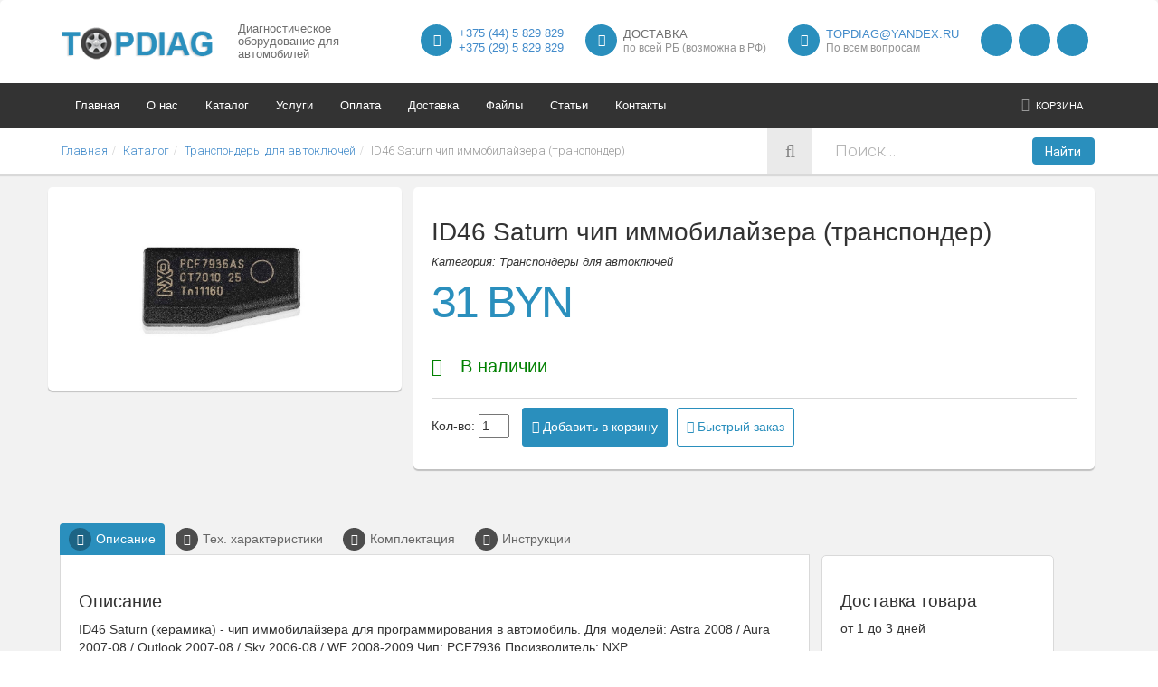

--- FILE ---
content_type: text/html; charset=UTF-8
request_url: https://topdiag.by/katalog/transpondery_dlya_avtoklyuchej/id46_saturn_chip_immobilajzera_transponder.html
body_size: 10098
content:
<!DOCTYPE HTML>
<html lang="ru">

<head>
	<!-- meta info -->
	<meta content="text/html; charset=utf-8" http-equiv="Content-Type">
	<base href="https://topdiag.by/" />
	<title>Купить транспондер ID46 Saturn в Минске</title>
	<meta name="robots" content="index, follow" />
	<meta name="keywords" content="" />
    <meta name="description" content="В нашем интернет-магазине Вы можете приобрести транспондер ID46 Saturn чип иммобилайзера (транспондер) по доступной цене. Транспондеры для автомобильных ключей ID46 Saturn чип иммобилайзера (транспондер) в каталоге с описанием и инструкцией ">
    <meta name="viewport" content="width=device-width, initial-scale=1.0">
	<meta name="google-site-verification" content="oKeFPbr8MZ2VVh4oNficpZeQbed-NrU1BzCfpnwPrr8" />
	<meta property="og:type" content="website">
<meta property="og:url" content="https://topdiag.by/katalog/transpondery_dlya_avtoklyuchej/id46_saturn_chip_immobilajzera_transponder.html">
<meta property="og:title" content="Купить транспондер ID46 Saturn в Минске">
<meta property="og:description" content="В нашем интернет-магазине Вы можете приобрести транспондер ID46 Saturn чип иммобилайзера (транспондер) по доступной цене. Транспондеры для автомобильных ключей ID46 Saturn чип иммобилайзера (транспондер) в каталоге с описанием и инструкцией ">
<meta property="og:image" content="https://topdiag.by/assets/templates/qmedia/img/logo_topdiag.png">
	<!--link media="none" onload="if(media!="all") media="all"" rel="stylesheet" type="text/css", href= main.css-->
	
	<link rel="canonical" href="https://topdiag.by/katalog/transpondery_dlya_avtoklyuchej/id46_saturn_chip_immobilajzera_transponder.html">
	<link rel="icon" type="image/png" href="assets/templates/qmedia/img/favicon.png">
	<link rel="stylesheet" href="assets/templates/qmedia/css/font_awesome.css">
	<link rel="stylesheet" href="manager/media/style/common/font-awesome/css/font-awesome.min.css" />
	<link rel="stylesheet" href="assets/templates/qmedia/css/styles.css">
	<link rel="stylesheet" href="assets/templates/qmedia/css/noty.css">
	<link rel="stylesheet" href="assets/templates/qmedia/css/jquery.fancybox.min.css">
	<link rel="stylesheet" href="assets/templates/qmedia/css/boostrap.css">
	<link rel="stylesheet" href="assets/templates/qmedia/css/mystyles.css">
	<link rel="stylesheet" href="assets/snippets/shopkeeper/style/default/style.css">
	<link rel="stylesheet" href="https://fonts.googleapis.com/css?family=Open+Sans:400,600,700,300">
	<link rel="stylesheet" href="https://fonts.googleapis.com/css?family=Roboto:400,100,300">
	
	<!--0 $-->
	
    <!--[if lt IE 9]>
		<link rel="stylesheet" type="text/css" href="css/ie.css" />
	<![endif]-->
</head>
<script type="application/ld+json">
{
  "@context": "https://schema.org/",
  "@type": "Product",
  "name": "ID46 Saturn чип иммобилайзера (транспондер)",
  "image": "https://topdiag.by/assets/images/transponder/PCF7936.jpg",
  "description": "В нашем интернет-магазине Вы можете приобрести транспондер ID46 Saturn чип иммобилайзера (транспондер) по доступной цене. Транспондеры для автомобильных ключей ID46 Saturn чип иммобилайзера (транспондер) в каталоге с описанием и инструкцией ",
  "sku": "id46_saturn_chip_immobilajzera_transponder",
  "aggregateRating": {
    "@type": "AggregateRating",
    "ratingValue": "4.9",
    "ratingCount": "389"
  },
  "offers": {
    "@type": "Offer",
    "url": "https://topdiag.by/katalog/transpondery_dlya_avtoklyuchej/id46_saturn_chip_immobilajzera_transponder.html",
    "priceCurrency": "BYN",
    "price": "31",
    "priceValidUntil": "2030-12-31",
    "availability": "https://schema.org/InStock",
	"itemCondition": "https://schema.org/NewCondition",
    "hasMerchantReturnPolicy": {
      "@type": "MerchantReturnPolicy",
      "applicableCountry": "BY",
      "returnPolicyCategory": "https://schema.org/MerchantReturnFiniteReturnWindow",
      "merchantReturnDays": 15,
      "returnMethod": "https://schema.org/ReturnInStore",
      "returnFees": "https://schema.org/FreeReturn"
    },
    "shippingDetails": [
      {
        "@type": "OfferShippingDetails",
        "shippingRate": {
          "@type": "MonetaryAmount",
          "value": "0",
          "currency": "BYN"
        },
        "shippingDestination": {
          "@type": "DefinedRegion",
          "addressCountry": "BY",
          "name": "Самовывоз"
        },
        "deliveryTime": {
          "@type": "ShippingDeliveryTime",
          "handlingTime": {
            "@type": "QuantitativeValue",
            "minValue": 0,
            "maxValue": 0,
            "unitCode": "DAY"
          },
          "transitTime": {
            "@type": "QuantitativeValue",
            "minValue": 0,
            "maxValue": 0,
            "unitCode": "DAY"
          }
        }
      },
      {
        "@type": "OfferShippingDetails",
        "shippingRate": {
          "@type": "MonetaryAmount",
          "value": "30",
          "currency": "BYN"
        },
        "shippingDestination": {
          "@type": "DefinedRegion",
          "addressCountry": "BY",
          "name": "Доставка по Минску"
        },
        "deliveryTime": {
          "@type": "ShippingDeliveryTime",
          "handlingTime": {
            "@type": "QuantitativeValue",
            "minValue": 0,
            "maxValue": 1,
            "unitCode": "DAY"
          },
          "transitTime": {
            "@type": "QuantitativeValue",
            "minValue": 1,
            "maxValue": 2,
            "unitCode": "DAY"
          }
        }
      },
      {
        "@type": "OfferShippingDetails",
        "shippingRate": {
          "@type": "MonetaryAmount",
          "minValue": 8,
          "maxValue": 20,
          "currency": "BYN"
        },
        "shippingDestination": {
          "@type": "DefinedRegion",
          "addressCountry": "BY",
          "name": "Доставка по Беларуси Белпочтой"
        },
        "deliveryTime": {
          "@type": "ShippingDeliveryTime",
          "handlingTime": {
            "@type": "QuantitativeValue",
            "minValue": 0,
            "maxValue": 1,
            "unitCode": "DAY"
          },
          "transitTime": {
            "@type": "QuantitativeValue",
            "minValue": 2,
            "maxValue": 3,
            "unitCode": "DAY"
          }
        }
      },
      {
        "@type": "OfferShippingDetails",
        "shippingRate": {
          "@type": "MonetaryAmount",
          "minValue": 20,
          "maxValue": 30,
          "currency": "BYN"
        },
        "shippingDestination": {
          "@type": "DefinedRegion",
          "addressCountry": "BY",
          "name": "Доставка ускоренной почтой EMS Belpost"
        },
        "deliveryTime": {
          "@type": "ShippingDeliveryTime",
          "handlingTime": {
            "@type": "QuantitativeValue",
            "minValue": 0,
            "maxValue": 1,
            "unitCode": "DAY"
          },
          "transitTime": {
            "@type": "QuantitativeValue",
            "minValue": 1,
            "maxValue": 2,
            "unitCode": "DAY"
          }
        }
      }
    ]
  }
}
</script>
<body class="boxed" >
	<div class="global-wrap" >
		<div class="top-main-area">
			<div class="container">
				<div class="row">
					<div class="col-md-2">
						<a href="https://topdiag.by/" class="logo mt10">
							<img src="assets/templates/qmedia/img/logo_topdiag.png" alt="Оборудование для диагностики автомобилей" title="Продажа оборудования для диагностики автомобилей. Универсальные автомобильные сканеры и адаптеры" style="height:auto;"/>
						</a>
					</div>
					<div class="col-md-2">
							<div class="h5 slogan">Диагностическое оборудование для автомобилей</div>
						</a>
					</div>
					<div class="col-md-8" style="height: 60px; padding-top: 12px;">
						<div class="pull-right">
							<ul class="header-features">
								<li><i class="fa fa-phone"></i>
									<div class="header-feature-caption">
										<div class="header-feature-title h5" style="margin-top:3px;"><a href="tel:+375445829829">+375 (44) 5 829 829</a></div><div class="header-feature-title h5" style="margin-top:3px;"><a href="tel:+375295829829">+375 (29) 5 829 829</a></div>
									</div>
								</li>
								<li><i class="fa fa-truck"></i>
									<div class="header-feature-caption">
										<div class="header-feature-title h5">Доставка</div>
										<p class="header-feature-sub-title">по всей РБ (возможна в РФ)</p>
									</div>
								</li>
								<li><i class="fa fa-envelope"></i>
									<div class="header-feature-caption">
										<div class="header-feature-title h5"><a href="emailto:topdiag@yandex.ru">topdiag@yandex.ru</a></div>
										<p class="header-feature-sub-title">По всем вопросам</p>
									</div>
								</li>
								<li>
									<a target="_blank" href="viber://chat?number=+375445829829"><i class="fab fa-viber"></i></a>
									<a target="_blank" href="tg://resolve?phone=+375445829829"><i class="fab fa-telegram"></i></a>
									<a target="_blank" href="whatsapp://send?phone=+375445829829"><i class="fab fa-whatsapp"></i></a>
								</li>
							</ul>
						</div>
					</div>
				</div>
			</div>
		</div>
		<header class="main">
			<div class="container">
				<div class="row">
					<div class="col-md-9 menu-nopadding">
						<div class="flexnav-menu-button" id="flexnav-menu-button">Меню</div>
						<nav>
							<ul class="nav nav-pills flexnav" id="flexnav" data-breakpoint="800">
								 <li ><a href="/">Главная</a></li> <li ><a href="/o_nas.html">О нас</a></li> <li ><a href="/katalog.html">Каталог </a><ul> <li><a href="/katalog/multimarochnye_skanery.html">Мультимарочные сканеры</a></li> <li><a href="/katalog/marochnye_skanery.html">Марочные сканеры</a></li> <li><a href="/katalog/oborudovanie_dlya_chip_tyuninga.html">Оборудование для чип тюнинга (EGR,DPF,SCR)</a></li> <li><a href="/katalog/oborudovanie_dlya_odometrov.html">Оборудование для одометров</a></li> <li><a href="/katalog/oborudovanie_dlya_immobilajzerov.html">Оборудование для иммобилайзеров</a></li> <li><a href="/katalog/programmatory.html">Программаторы</a></li> <li><a href="/katalog/perehodniki_i_kabeli.html">Переходники и кабели</a></li> <li><a href="/katalog/oborudovanie_launch.html">Оборудование Launch</a></li> <li><a href="/katalog/skanery_dlya_gruzovyh_avtomobilej.html">Сканеры для грузовых автомобилей</a></li> <li><a href="/katalog/emulyatory_adblue_emulyator_mocheviny_scr.html">Эмуляторы Adblue (эмулятор мочевины SCR)</a></li> <li><a href="/katalog/transpondery_dlya_avtoklyuchej.html">Транспондеры для автоключей</a></li> <li><a href="/katalog/avtomobilnye_klyuchi_chip_klyuchi.html">Автомобильные ключи</a></li></ul></li> <li ><a href="/uslugi.html">Услуги</a><ul> <li><a href="/uslugi/otklyuchenie_adblue_euro_6_nox_egr_fap_dpf_v_gruzovom_transporte.html">Отключение Adblue Euro 6, NOx, EGR, FAP, DPF</a></li> <li><a href="/uslugi/izgotovlenie_avtomobilnyh_klyuchej_dublikat_chip-klyuch_chip_avtozapuska.html">Изготовление автомобильных ключей</a></li> <li><a href="/uslugi/remont_avtomobilnyh_diagnosticheskih_skanerov_i_adapterov.html">Ремонт сканеров и адаптеров</a></li> <li><a href="/uslugi/vosstanovlenie_i_obnovlenie_versij_proshivok.html">Восстановление и обновление прошивок</a></li> <li><a href="/uslugi/ustanovka_i_nastrojka_programmnogo_obespecheniya_na_vashem_pk.html">Установка и настройка ПО</a></li> <li><a href="/uslugi/garantijnoe_i_poslegarantijnoe_tehnicheskoe_obsluzhivanie.html">Гарантийное обслуживание</a></li></ul></li> <li ><a href="/oplata.html">Оплата</a></li> <li ><a href="/dostavka.html">Доставка</a></li> <li ><a href="/po_dlya_skachivaniya.html">Файлы</a></li> <li ><a href="/stati.html">Статьи</a></li> <li ><a href="/kontakty.html">Контакты</a></li>								
							</ul>
						</nav>
					</div>
					<div class="col-md-3">
						<ul id="shopCart" class="login-register" data-commerce-cart="3e3d224514f0af1233b2a76424201390" >
	<li class="shopping-cart"><a href="oformlenie_zakaza.html" ><i class="fa fa-shopping-cart"></i>Корзина</a></li>
</ul>
						
					</div>
				</div>
			</div>
		</header>

		<!-- SEARCH AREA -->																			
		
		
		<form class="search-area form-group search-area-white" id="ajaxSearch_form" action="rezultaty_poiska.html" method="post">
			<div class="container">
				<div class="row">
					<style>
	.breadcrumb{text-align:left; padding:9px 0px;margin: 0;background:#fff;}
</style>
					<div class="col-md-8 clearfix bread">
							<nav class="breadcrumbs"><ul class="breadcrumb" itemscope itemtype="http://schema.org/BreadcrumbList"><li itemprop="itemListElement" itemscope itemtype="http://schema.org/ListItem"><meta itemprop="position" content="1" /><a href="https://topdiag.by/" title="Главная"  itemprop="item"><span itemprop="name">Главная</span></a></li><li itemprop="itemListElement" itemscope itemtype="http://schema.org/ListItem"><meta itemprop="position" content="2" /><a href="https://topdiag.by/katalog.html" title="Каталог "  itemprop="item"><span itemprop="name">Каталог </span></a></li><li itemprop="itemListElement" itemscope itemtype="http://schema.org/ListItem"><meta itemprop="position" content="3" /><a href="https://topdiag.by/katalog/transpondery_dlya_avtoklyuchej.html" title="Транспондеры для автоключей"  itemprop="item"><span itemprop="name">Транспондеры для автоключей</span></a></li><li class="active" itemprop="itemListElement" itemscope itemtype="http://schema.org/ListItem"><meta itemprop="position" content="4" /><span typeof="WebPage" resource="https://topdiag.by/katalog/transpondery_dlya_avtoklyuchej/id46_saturn_chip_immobilajzera_transponder.html"><span itemprop="name">ID46 Saturn чип иммобилайзера (транспондер)</span></span></li></ul></nav>
					</div>

			<input type="hidden" name="advsearch" value="oneword">
				<div class="col-md-3 clearfix">
					<label>
						<i class="fa fa-search"></i>
					</label>
					<div class="search-area-division search-area-division-location">
						<input class="form-control" id="ajaxSearch_input" name="search" type="text" placeholder="Поиск..." onfocus="this.value=(this.value=='Запрос для поиска...')? '' : this.value ;">
					</div>
				</div>

				<div class="col-md-1">
					<button id="ajaxSearch_submit" name="sub" class="btn btn-block btn-white search-btn" type="submit">Найти</button>
				</div>



				</div>
			</div>
		</form>
		<!-- END SEARCH AREA -->
		<!-- <div class="gap"></div>  -->
		<!--END MAIN HEADER-->



<div class="container">
	<div class="row">
		<div class="col-md-12">
			<div class="row">
				<div class="col-xs-12 col-sm-3 col-md-4 col-lg-4 qmedia-block-img">
					<div class="fotorama">
						<a href="assets/images/transponder/PCF7936.jpg" class="flipLightBox"><img src="assets/images/transponder/PCF7936.jpg" alt="ID46 Saturn чип иммобилайзера (транспондер)" alt="ID46 Saturn чип иммобилайзера (транспондер)" class="shk-image" /></a>
					</div>
					<div class="images-prev">
						
					</div>
				</div>
				<div class="col-xs-12 col-sm-9 col-md-8 col-lg-8" style="min-height: 225px;">
					
					<form data-commerce-action="add" method="post">
						<input type="hidden" name="id" value="839">       
						<fieldset>
							<div class="product-info box">
								<h1>ID46 Saturn чип иммобилайзера (транспондер)</h1>
								<p class="qmedia_category">Категория: Транспондеры для автоключей</p>

								<p class="product-info-price " >
									<span class="old-price-tovar" style="display:none;">0</span>

									<span class="shk-price" data-commerce-price="31">31 BYN</span>
								</p>

								<p class="product-info-price" >
									
										<span class="avail avail-yes">
											В наличии
										</span>
									
								</p>


								<ul class="list-inline flex">
									<li>
										Кол-во: <input type="text" name="count" value="1" size="2" maxlength="3" />
									
										<button type="submit"  class="shk-but btn btn-sm"><i class="fa fa-shopping-cart"></i> <span>Добавить в корзину</span></button>
									</li>
									<li>
										<button data-title="ID46 Saturn чип иммобилайзера (транспондер)" data-target="Быстрый заказ" data-src="#order_modal"  data-fancybox class="shk-but btn buy btn-sm btn-inverse"><i class="fa fa-flash"></i> <span>Быстрый заказ</span></button>
									</li>
								</ul>
							</div>
						</fieldset>    
					</form>
					
				</div>
			</div>
				
			<div class="gap"></div>


			<div class="row tabbable col-md-9">
				<ul class="nav nav-tabs" id="myTab">
					<li class="active"><a href="#tab-1" data-toggle="tab"><i class="fa fa-pencil"></i>Описание</a>
					</li>
					<li class=""><a href="#tab-2" data-toggle="tab"><i class="fa fa-cog"></i>Тех. характеристики</a>
					</li>
					<li class=""><a href="#tab-3" data-toggle="tab"><i class="fa fa-cubes"></i>Комплектация</a>
					</li>
					<li class=""><a href="#tab-4" data-toggle="tab"><i class="fa fa-file-o"></i>Инструкции</a>
					</li>
				</ul>
				<div class="tab-content">
					<div class="tab-pane fade active in" id="tab-1">
						<h2>Описание</h2>
						<p>ID46 Saturn (керамика) - чип иммобилайзера для программирования в автомобиль. Для моделей: Astra 2008 / Aura 2007-08 / Outlook 2007-08 / Sky 2006-08 / WE 2008-2009 Чип: PCF7936 Производитель: NXP</p>
					</div>
					<div class="tab-pane fade" id="tab-2">
						<h2>Характеристики</h2>
						
					</div>
					<div class="tab-pane fade" id="tab-3">
						<h2>Комплектация</h2>
						<p>Комплект поставки:<br />- транспондер.</p>
					</div>
					<div class="tab-pane fade" id="tab-4">
						<h2>Инструкции</h2>
						
					</div>
				</div>
			</div>
			<div class="col-md-3">
				<div class="goods-delivery">
					<h3>Доставка товара</h3>
<p>от 1 до 3 дней</p>
<p><strong>Самовывоз</strong></p>
<p>с 09:00 до 18:00</p>
<p><a href="kontakty.html">г. Минск, ул. Скрыганова, 6-3/47</a></p>
<p><strong>Примерная стоимость доставки</strong></p>
<p>По РФ &mdash; от 35 б.р.</p>
<p>По Беларуси &mdash; от 8 б.р.</p>
<p><a href="dostavka.html">Все варианты доставки</a></p>
				</div>
				<div class="goods-delivery">
					<div class="head">
						<div class="h4">Остались вопросы?</div>
						<span class="time">Оставьте свой телефон и мы сами позвоним вам :)</span>
					</div>
					<div id="question_wrapper">
						<form method="post" id="question_form" class="form">
	<input type="hidden" name="formid" value="question_form">
	<input type="hidden" name="pagetitle" value="ID46 Saturn чип иммобилайзера (транспондер)">
	<p><input name="phone" class="textfield" type="text" placeholder="Номер телефона*" value="" required/></p>
	<p><input value="Перезвоните мне" class="button" type="submit"></p>
	<p style="font-size:12px;" >Нажимая кнопку «Перезвоните мне», я даю свое согласие на <a href="obrabotka_personalnyh_dannyh.html">обработку моих персональных данных</a></p>
</form>
					</div>
					<div id="thankyou_question">
						<div class="h2">Ваш запрос успешно отправлен!</div>
						<p>В ближайшее время с Вами свяжется наш менеджер.</p>	
					</div>
					
				</div>
			</div>
			<div class="gap"></div>
			<h3>Похожие товары</h3>
<div class="gap gap-mini"></div>
<div class="row row-wrap">
	<div class="col-xs-12 col-sm-6 col-md-4 col-lg-3 qmedia-tovar">
	<div class="product-thumb">
		<a href="/katalog/transpondery_dlya_avtoklyuchej/id48_a1_can_chip_immobilajzera_transponder.html">
			<header class="product-header">
				<img src="assets/cache/images/transponder/id48-180x180-518.jpg" alt="ID48 A1 CAN чип иммобилайзера (транспондер)" title="ID48 A1 CAN чип иммобилайзера (транспондер)" />
			</header>
			<div class="badge"><span class="news">NEW</span></div>
		</a>
		<form data-commerce-action="add" method="post">
			<input type="hidden" name="id" value="789">
			<fieldset>
				<div class="product-inner">
					<div class="product-title h5">
						<a href="/katalog/transpondery_dlya_avtoklyuchej/id48_a1_can_chip_immobilajzera_transponder.html">ID48 A1 CAN чип иммобилайзера (транспондер)</a>
						<br>
						
					</div>
					<div class="product-meta">
						<ul class="product-price-list">
							<li>
								
								<span class="shk-price" data-commerce-price="31">31 BYN</span>
							</li>
						</ul>
						<ul class="product-actions-list">
							<li><button type="submit" class="shk-but btn btn-sm" onclick="yaCounter26967396.reachGoal('AddCart'); return true;"><i class="fa fa-shopping-cart"></i> В корзину</button></li>
<li><button data-title="ID48 A1 CAN чип иммобилайзера (транспондер)" data-target="Быстрый заказ" data-src="#order_modal"  data-fancybox class="shk-but btn buy btn-sm btn-inverse" title="Быстрый заказ"><i class="fa fa-flash"></i> </button></li>
							
						</ul>
					</div>
				</div>
			</fieldset>    
		</form> 
	</div>
</div><div class="col-xs-12 col-sm-6 col-md-4 col-lg-3 qmedia-tovar">
	<div class="product-thumb">
		<a href="/katalog/transpondery_dlya_avtoklyuchej/pcf7938_chip_immobilajzera_transponder.html">
			<header class="product-header">
				<img src="assets/cache/images/transponder/PCF7938-180x180-efc.jpg" alt="PCF7938 чип иммобилайзера (транспондер)" title="PCF7938 чип иммобилайзера (транспондер)" />
			</header>
			<div class="badge"><span class="news">NEW</span></div>
		</a>
		<form data-commerce-action="add" method="post">
			<input type="hidden" name="id" value="784">
			<fieldset>
				<div class="product-inner">
					<div class="product-title h5">
						<a href="/katalog/transpondery_dlya_avtoklyuchej/pcf7938_chip_immobilajzera_transponder.html">PCF7938 чип иммобилайзера (транспондер)</a>
						<br>
						
					</div>
					<div class="product-meta">
						<ul class="product-price-list">
							<li>
								
								<span class="shk-price" data-commerce-price="31">31 BYN</span>
							</li>
						</ul>
						<ul class="product-actions-list">
							<li><button type="submit" class="shk-but btn btn-sm" onclick="yaCounter26967396.reachGoal('AddCart'); return true;"><i class="fa fa-shopping-cart"></i> В корзину</button></li>
<li><button data-title="PCF7938 чип иммобилайзера (транспондер)" data-target="Быстрый заказ" data-src="#order_modal"  data-fancybox class="shk-but btn buy btn-sm btn-inverse" title="Быстрый заказ"><i class="fa fa-flash"></i> </button></li>
							
						</ul>
					</div>
				</div>
			</fieldset>    
		</form> 
	</div>
</div><div class="col-xs-12 col-sm-6 col-md-4 col-lg-3 qmedia-tovar">
	<div class="product-thumb">
		<a href="/katalog/transpondery_dlya_avtoklyuchej/cn6_chip_immobilajzera_transponder.html">
			<header class="product-header">
				<img src="assets/cache/images/transponder/CN6-180x180-518.jpg" alt="CN6 чип иммобилайзера (транспондер)" title="CN6 чип иммобилайзера (транспондер)" />
			</header>
			<div class="badge"><span class="news">NEW</span></div>
		</a>
		<form data-commerce-action="add" method="post">
			<input type="hidden" name="id" value="865">
			<fieldset>
				<div class="product-inner">
					<div class="product-title h5">
						<a href="/katalog/transpondery_dlya_avtoklyuchej/cn6_chip_immobilajzera_transponder.html">CN6 чип иммобилайзера (транспондер)</a>
						<br>
						
					</div>
					<div class="product-meta">
						<ul class="product-price-list">
							<li>
								
								<span class="shk-price" data-commerce-price="165">165 BYN</span>
							</li>
						</ul>
						<ul class="product-actions-list">
							<li><button disabled class="shk-but btn btn-sm"><i class="fa fa-times"></i>Нет в наличии</button></li><li><button data-title="CN6 чип иммобилайзера (транспондер)" data-target="Узнать о поступлении" data-src="#order_modal"  data-fancybox class="shk-but btn buy btn-sm btn-inverse" title="Узнать о поступлении"><i class="fa fa-info"></i> </button></li>

							
						</ul>
					</div>
				</div>
			</fieldset>    
		</form> 
	</div>
</div><div class="col-xs-12 col-sm-6 col-md-4 col-lg-3 qmedia-tovar">
	<div class="product-thumb">
		<a href="/katalog/transpondery_dlya_avtoklyuchej/pcf7944_chip_immobilajzera_transponder.html">
			<header class="product-header">
				<img src="assets/cache/images/transponder/PCF7944-180x180-efc.jpg" alt="PCF7944 чип иммобилайзера (транспондер)" title="PCF7944 чип иммобилайзера (транспондер)" />
			</header>
			<div class="badge"><span class="news">NEW</span></div>
		</a>
		<form data-commerce-action="add" method="post">
			<input type="hidden" name="id" value="845">
			<fieldset>
				<div class="product-inner">
					<div class="product-title h5">
						<a href="/katalog/transpondery_dlya_avtoklyuchej/pcf7944_chip_immobilajzera_transponder.html">PCF7944 чип иммобилайзера (транспондер)</a>
						<br>
						
					</div>
					<div class="product-meta">
						<ul class="product-price-list">
							<li>
								
								<span class="shk-price" data-commerce-price="31">31 BYN</span>
							</li>
						</ul>
						<ul class="product-actions-list">
							<li><button disabled class="shk-but btn btn-sm"><i class="fa fa-times"></i>Нет в наличии</button></li><li><button data-title="PCF7944 чип иммобилайзера (транспондер)" data-target="Узнать о поступлении" data-src="#order_modal"  data-fancybox class="shk-but btn buy btn-sm btn-inverse" title="Узнать о поступлении"><i class="fa fa-info"></i> </button></li>

							
						</ul>
					</div>
				</div>
			</fieldset>    
		</form> 
	</div>
</div>
</div>
			<div class="gap gap-small"></div>
		</div>
	</div>
</div>

<div class="gap"></div>
<!-- //////////////////////////////////
//////////////MAIN FOOTER////////////// 
////////////////////////////////////-->

<footer class="main">
	<div class="footer-top-area">
		<div class="container">
			<div class="row row-wrap">
				<div class="col-md-3">
					<div class="h4 no-margin-top">TOPDIAG.BY</div>
					<p>Широкий выбор оборудования для компьютерной диагностики автомобилей, ремонт автомобильных диагностических сканеров и адаптеров различной степени сложности, доставка диагностического оборудования по РБ и РФ.</p>
					<br>
					<div style="border: 1px solid #ccc; padding: 4px">
						<p>ИП Латыпов Николай Кабилжанович,
						УНП 291078028, Свидетельство выдано Минским горисполкомом 29.12.2011 г., РБ, г. Минск, ул. Скрыганова, ЧБ-9.</p>
						<br>
						<p>Интернет-магазин зарегистрирован в ТР РБ 29.01.2013г.</p></div>
				</div>

				<div class="col-md-3">
					<div class="h4 no-margin-top">Каталог</div>
					<ul>
						<li><a href="/katalog/multimarochnye_skanery.html">Мультимарочные сканеры</a></li><li><a href="/katalog/marochnye_skanery.html">Марочные сканеры</a></li><li><a href="/katalog/oborudovanie_dlya_chip_tyuninga.html">Оборудование для чип тюнинга (EGR,DPF,SCR)</a></li><li><a href="/katalog/oborudovanie_dlya_odometrov.html">Оборудование для одометров</a></li><li><a href="/katalog/oborudovanie_dlya_immobilajzerov.html">Оборудование для иммобилайзеров</a></li><li><a href="/katalog/programmatory.html">Программаторы</a></li><li><a href="/katalog/perehodniki_i_kabeli.html">Переходники и кабели</a></li><li><a href="/katalog/oborudovanie_launch.html">Оборудование Launch</a></li><li><a href="/katalog/skanery_dlya_gruzovyh_avtomobilej.html">Сканеры для грузовых автомобилей</a></li><li><a href="/katalog/emulyatory_adblue_emulyator_mocheviny_scr.html">Эмуляторы Adblue (эмулятор мочевины SCR)</a></li><li><a href="/katalog/transpondery_dlya_avtoklyuchej.html">Транспондеры для автоключей</a></li><li><a href="/katalog/avtomobilnye_klyuchi_chip_klyuchi.html">Автомобильные ключи</a></li>
					</ul>
				</div>

				<div class="col-md-3">
					<div class="h4 no-margin-top">Услуги</div>
					<ul>
						<li><a href="/uslugi/otklyuchenie_adblue_euro_6_nox_egr_fap_dpf_v_gruzovom_transporte.html">Отключение Adblue Euro 6, NOx, EGR, FAP, DPF</a></li><li><a href="/uslugi/izgotovlenie_avtomobilnyh_klyuchej_dublikat_chip-klyuch_chip_avtozapuska.html">Изготовление автомобильных ключей</a></li><li><a href="/uslugi/remont_avtomobilnyh_diagnosticheskih_skanerov_i_adapterov.html">Ремонт сканеров и адаптеров</a></li><li><a href="/uslugi/vosstanovlenie_i_obnovlenie_versij_proshivok.html">Восстановление и обновление прошивок</a></li><li><a href="/uslugi/ustanovka_i_nastrojka_programmnogo_obespecheniya_na_vashem_pk.html">Установка и настройка ПО</a></li><li><a href="/uslugi/garantijnoe_i_poslegarantijnoe_tehnicheskoe_obsluzhivanie.html">Гарантийное обслуживание</a></li>					</ul>
				</div>

				<div class="col-md-3">
					<div class="h4 no-margin-top">Контакты</div>
					<script type="application/ld+json"> 
					{
					  "@context": "https://schema.org",
					  "@type": "Organization",
					  "name": "TOPDIAG",
					  "description": "Интернет магазин диагностического оборудования для автомобилей. Услуги по ремонту автосканеров и адаптеров, а также изготовление автоключей и отключение AdBlue и EGR на грузовом транспорте.",
					  "address": {
						"@type": "PostalAddress",
						"addressCountry": "BY",
						"addressLocality": "Минск",
						"streetAddress": "ул. Скрыганова, 6, офис 3/47",
						"postalCode": "220079"
					  },
					  "telephone": "+375 (44) 582-98-29",
					  "email": "topdiag@yandex.ru",
					  "url": "https://topdiag.by/",
					  "logo": "https://topdiag.by/assets/templates/qmedia/img/logo_topdiag.png"
					}
					</script>
					<p>
						<i class="fa fa-phone"></i> <a href="tel:+375445829829">+375 (44) 5 829 829</a><br><i class="fa fa-phone"></i> <a href="tel:+375295829829">+375 (29) 5 829 829</a><br>
						<i class="fa fa-envelope"></i> <a href="emailto:topdiag@yandex.ru">topdiag@yandex.ru</a><br>
						<i class="fa fa-skype"></i> topdiag.by<br>
						<i class="fa fa-map-marker"></i> РБ, Минск, ул. Скрыганова, 6, офис 3/47<br>
					</p>
					<br>
					<p>Режим работы: ежедневно с 9.00 до 21.00</p>
					<div class="h4 mt-30">Покупателям</div>
					<ul>
						<li><a href="/obrabotka_personalnyh_dannyh.html">Обработка персональных данных</a></li><li><a href="/dogovor_publichnoj_oferty.html">Договор публичной оферты</a></li><li><a href="/obrabotka_fajlov_cookie.html">Обработка файлов cookie</a></li>					</ul>
				</div>    
			</div>
		</div>
	</div>
	<div class="footer-copyright">
		<div class="container">
			<div class="row">
				<div>Популярные товары: 
					<a href="katalog/oborudovanie_dlya_immobilajzerov/emulyator_bmw_ews2_ews3.2.html">BMW EWS2 EWS3.2</a>,
					<a href="katalog/programmatory/x-prog_m.html">X-PROG</a>,
					<a href="katalog/programmatory/vvdi_prog.html">Xhorse VVDI PROG</a>,
					<a href="katalog/programmatory/iprog.html">IPROG+</a>,
					<a href="katalog/programmatory/xgecu_t48.html">XGecu T48</a>,
					<a href="katalog/programmatory/j-link.html">J-Link V8 ARM</a>,
					<a href="katalog/programmatory/PICkit_3.html">PICkit 3</a>,
					<a href="katalog/oborudovanie_dlya_chip_tyuninga/kess3.html">KESS3 Master</a>,
					<a href="katalog/oborudovanie_dlya_chip_tyuninga/ecm_titanium.html">ECM TITANIUM</a>,					
					<a href="katalog/programmatory/adapter_tl866a.html">Адаптеры Mini-Pro TL866A</a>
				</div>

				<div style="font-size: 12px; text-align: center!important; padding-top: 1em;"> 
					Рейтинг компании «Topdiag» 4.9 из 5  <img src="https://envintech.by/assets/images/reiting.png" alt="Рейтинг topdiag.by" title="Рейтинг"> <br>на основании отзывов 389 покупателей из <a href="https://www.google.com/maps/place/%D0%98%D0%BD%D1%82%D0%B5%D1%80%D0%BD%D0%B5%D1%82-%D0%BC%D0%B0%D0%B3%D0%B0%D0%B7%D0%B8%D0%BD+TOPDIAG.BY/@53.91132,27.5180752,15z/data=!4m5!3m4!1s0x0:0xda374cd55399a9a6!8m2!3d53.91132!4d27.5180752"
					rel="nofollow" target="_blank">Google</a> и <a href="https://yandex.ru/profile/31854836753" rel="nofollow" target="_blank">Яндекс</a>
				</div>

							


				<br>
				<div style="text-align: center!important;">
					<div class="col-md-8 col-md-offset-2">
						<!--LiveInternet counter--><script type="text/javascript" async><!--
						document.write("<a href='//www.liveinternet.ru/click' "+
									   "target=_blank><img src='//counter.yadro.ru/hit?t54.2;r"+
									   escape(document.referrer)+((typeof(screen)=="undefined")?"":
																  ";s"+screen.width+"*"+screen.height+"*"+(screen.colorDepth?
																										   screen.colorDepth:screen.pixelDepth))+";u"+escape(document.URL)+
									   ";"+Math.random()+
									   "' alt='' title='LiveInternet: показано число просмотров и"+
									   " посетителей за 24 часа' "+
									   "border='0' width='88' height='31'><\/a>")
						//--></script>
						
						<a href="karta-sajta.html">Карта сайта</a>

					</div>


				</div>


			</div>
		</div>
	</div>
</footer>
	<!--<script type="text/javascript" src="https://ajax.googleapis.com/ajax/libs/jquery/1.9.1/jquery.min.js"></script>-->
	<script src="assets/templates/qmedia/js/jquery.js"></script>
	<script src="assets/templates/qmedia/js/owl-carousel.js"></script>
	<script src="assets/templates/qmedia/js/noty.min.js"></script>
	<script src="assets/templates/qmedia/js/boostrap.min.js"></script>
	<script src="assets/templates/qmedia/js/countdown.min.js"></script>
	<script src="assets/templates/qmedia/js/magnific.js"></script>
	<script src="assets/templates/qmedia/js/jquery.fancybox.min.js"></script>
	<script src="assets/templates/qmedia/js/tweet.min.js"></script>
	<script src="assets/templates/qmedia/js/fitvids.min.js"></script>
	<script src="assets/templates/qmedia/js/mail.min.js"></script>
	<script src="assets/templates/qmedia/js/ionrangeslider.js"></script>
	<script src="assets/templates/qmedia/js/icheck.js"></script>        
	<script src="assets/templates/qmedia/js/card-payment.js"></script>
	<script src="assets/templates/qmedia/js/masonry.js"></script>
	<script src="assets/templates/qmedia/js/nicescroll.js" ></script>
	<script src="assets/templates/qmedia/js/valid.js" async></script>
	<script src="assets/templates/qmedia/js/flexnav.min.js"></script>
	<script src="assets/templates/qmedia/js/custom.js" ></script>
	<script type="text/javascript" src="assets/templates/qmedia/js/fliplightbox.min.js"></script>
	<script type="text/javascript">$('body').flipLightBox()</script>
</div>
<div style="display: none;" id="order_modal">
	<div id="offer_wrapper" style="max-width:550px;">
		<div class="h2" id="target">Быстрый заказ</div>
<div class="h3">Вы хотите купить <span id="title"></span></div>

<form method="post" id="offer_form" class="form">
	<input type="hidden" name="formid" value="offer_form">
	<input type="hidden" name="goods" id="input" value="">
	<input type="hidden" name="target" id="inputtarget" value="">
	<div class="col-sm-12"><input name="name" class="textfield" type="text" value="" placeholder="ФИО"/></div>
	<div class="col-sm-12"><input name="phone" class="textfield" type="text" placeholder="Номер телефона*" value="" required/></div>
	<div class="col-sm-12"><textarea name="message" class="textfield" placeholder="Дополнительная информация"></textarea></div>
	<div class="col-sm-12"><p>Нажимая кнопку «Отправить», я даю свое согласие на <a href="obrabotka_personalnyh_dannyh.html">обработку моих персональных данных</a></p>

		<p><input value="Отправить" class="button" type="submit"></p>
	</div>
</form>
	</div>
	<div id="thankyou_offer" style="max-width:550px;">
		<div class="h2">Ваш заказ успешно отправлен!</div>
		<p>В ближайшее время с Вами свяжется наш менеджер.</p>	
	</div>
</div>
<div style="display: none;" id="consultation_modal">
	<div id="consultation_wrapper" style="max-width:550px;">
		<div class="h2">Заказать обратный звонок</div>
<p>Оставьте свой номер телефона и наши специалисты перезвонят Вам в ближайшее время</p>
<form method="post" id="consultation_form" class="form">
	<input type="hidden" name="formid" value="consultation_form">
	<div class="col-sm-12"><input name="name" class="textfield" type="text" value="" placeholder="ФИО"/></div>
	<div class="col-sm-12"><input name="phone" class="textfield" type="text" placeholder="Номер телефона*" value="" required/></div>
	<div class="col-sm-12"><p>Нажимая кнопку «Отправить», я даю свое согласие на <a href="obrabotka_personalnyh_dannyh.html">обработку моих персональных данных</a></p>

		<p><input value="Отправить" class="button" type="submit"></p>
	</div>
</form>
	</div>
	<div id="thankyou_consultation" style="max-width:550px;">
		<div class="h2">Ваш запрос успешно отправлен!</div>
		<p>В ближайшее время с Вами свяжется наш менеджер.</p>	
	</div>
</div>
<script>
	var showMessages = function (type, messages) {
    if (typeof messages === 'object' && messages.constructor === Array) {
        if (messages.length > 0) {
            messages.forEach(function (item) {
                showMessages(type, item);
            });
        }
    } else {
        var options = {
            theme:'light'
        };
        if (typeof Noty === 'function') {
            options.timeout = type === 'error' || type === 'info' ? 0 : 1500;
            options.type = type;
            options.text = messages;
            new Noty(options).show();
        } else {
            alert(messages);
        }
    }
}
$(document).on('cart-add-complete.commerce', function(e, params) {
    if (params.response.status == 'success') {
        showMessages('success', 'Товар добавлен в корзину');
    } 
});
</script>
<script src="/assets/plugins/commerce/js/commerce.js?0.12.1"></script><script>Commerce.params = {"currency":{"left":"","right":"","decimals":2,"decsep":".","thsep":" "},"path":"\/"};</script></body>
<script async>
	(function(i,s,o,g,r,a,m){i['GoogleAnalyticsObject']=r;i[r]=i[r]||function(){
		(i[r].q=i[r].q||[]).push(arguments)},i[r].l=1*new Date();a=s.createElement(o),
		m=s.getElementsByTagName(o)[0];a.async=1;a.src=g;m.parentNode.insertBefore(a,m)
							})(window,document,'script','//www.google-analytics.com/analytics.js','ga');

	ga('create', 'UA-56491715-1', 'auto');
	ga('send', 'pageview');	
</script>

<!-- Yandex.Metrika counter -->
<script type="text/javascript" async>
	(function (d, w, c) {
		(w[c] = w[c] || []).push(function() {
			try {
				w.yaCounter26967396 = new Ya.Metrika({id:26967396,
													  webvisor:true,
													  clickmap:true,
													  trackLinks:true,
													  accurateTrackBounce:true});
			} catch(e) { }
		});

		var n = d.getElementsByTagName("script")[0],
			s = d.createElement("script"),
			f = function () { n.parentNode.insertBefore(s, n); };
		s.type = "text/javascript";
		s.async = true;
		s.src = (d.location.protocol == "https:" ? "https:" : "http:") + "//mc.yandex.ru/metrika/watch.js";

		if (w.opera == "[object Opera]") {
			d.addEventListener("DOMContentLoaded", f, false);
		} else { f(); }
	})(document, window, "yandex_metrika_callbacks");
</script>
<noscript><div><img src="//mc.yandex.ru/watch/26967396" style="position:absolute; left:-9999px;" alt="" /></div></noscript>
<!-- /Yandex.Metrika counter -->
</html>

--- FILE ---
content_type: text/css
request_url: https://topdiag.by/assets/templates/qmedia/css/mystyles.css
body_size: 3962
content:
.error{
	display:none
}
.thumb-list .denomin_price .shk-price{
	font-size:11px
}
.thumb-list .denomin_price{
	text-indent:0
}
.product-info-price.denomin_price{
	letter-spacing:0;line-height:18px;border-bottom:none;font-size:18px;padding-bottom:0
}
.product-thumb .product-inner{
	height:210px
}
.denomin_price{
	font-size:12px;color:rgb(158,158,158)
}
.form .button:hover,#ajaxSearch_submit:hover,.shk-but:hover{
	background:#e6e6e6;-webkit-transition:all 0.3s;-moz-transition:all 0.3s;-o-transition:all 0.3s;-ms-transition:all 0.3s;transition:all 0.3s;border:none
}
.shk-del>img:hover{
	width:20px;height:20px
}
.form .button:hover,#ajaxSearch_submit:hover,.shk-but:hover{
	color:#333;text-decoration:none
}
.totalPrice{
	font-size:22px
}
input.shk-count{
	border:1px solid #E7E7E7;padding:0 5px;font-family:'Open Sans',Arial,helvetica,sans-serif;text-align:center
}
#cartInner .cart-order{
	margin:0 0
}
#shopCart.shop-cart{
	margin:0 0;padding-bottom:0;padding:0
}
#shopCart .shop-cart-head{
	padding:0
}
.form{
	/*float:right;*/
	max-width: 500px;
}
.shop-cart thead td{
	padding:10px 0;background:rgba(42,143,189,.1);font-weight:700
}
.field-arr-up,.field-arr-down{
	display:none
}
#grpResult_site_wide .ajaxSearch_paging:first-of-type{
	display:none
}
.ajaxSearch_resultsInfos{
	margin-left:5px
}
.ajaxSearch_currentPage{
	background:#2a8fbd;border-color:#2681aa;color:#fff;border-radius:3px;margin-right:5px;border:1px solid #e6e6e6;padding:6px 12px;display:inline-block
}
.ajaxSearch_paging>a{
	margin-right:5px;border:1px solid #e6e6e6;color:#2a8fbd;padding:6px 12px;line-height:1.42857143;text-decoration:none;color:#428bca;background-color:#fff;border:1px solid #ddd;margin-left:-1px;border-radius:3px;display:inline-block
}
.ajaxSearch_paging{
	clear:both;padding-top:30px;margin-left:5px;display:block
}
.ajaxSearch_grpResult .qmedia-tovar{
	margin-top:30px;padding-left:5px;padding-right:5px
}
.ajaxSearch_grpResult .qmedia-tovar .product-thumb .product-inner{
	padding:20px 4px
}
.no-margin-top{
	margin-top:0px!important
}
.footer-top-area .col-md-3 ul li{
	margin-top:5px;margin-bottom:5px;line-height:1.2
}
.footer-top-area .col-md-3 p i{
	color:#fff;margin-right:5px
}
.B_crumbBox{
	color:silver;font-size:12px;margin-left:15px
}
.sidebar-box .h4{
	margin-bottom:15px
}
.sidebar-box ul li{
	text-indent:-5px;margin-left:10px!important
}
.bread{
	line-height:12px
}
.product-inner a{
	color:#666
}
.shopping-cart-box ul li:first-child{
	color:#D2E7F1;margin-bottom:20px
}
.shopping-cart-box ul li a{
	color:#fff
}
a#butOrder{
	font-weight:700
}
.shk-but{
	border:none
}
.product-info.box h1{
	font-size:28px
}
.qmedia_category{
	font-style:italic;font-size:.9em
}
.product-info.box button{
	border: 1px solid;background-color:#2a8fbd;padding:10px;color:#fff;font-size:14px
}
.product-info.box button:hover{
	background-color: #fff;color: #2a8fbd!important;
}
.product-info.box button.btn-inverse{
	border: 1px solid #2a8fbd;background-color:#fff;padding:10px;color:#2a8fbd!important;font-size:14px
}
.product-info.box button.btn-inverse:hover{
	background-color: #2a8fbd;color: #fff!important;
}
.qmedia-block-img{
	/*height:220px;*/background-color:#fff;-webkit-box-shadow:0 2px 1px rgba(0,0,0,.2);box-shadow:0 2px 1px rgba(0,0,0,.2);-webkit-border-radius:5px;border-radius:5px;text-align:center;margin-bottom:5px
}
.qmedia-tovar{
	margin-top:20px
}
.logos-left{
	padding:0;display:inline-block
}
.logos-left div{
	padding:2.5px 0
}
.logos-left div img{
	width:90%
}
.logos-category{
	background:#FAFAFA;padding:10px;overflow:hidden;font-weight:300;margin-bottom:0;-webkit-border-radius:5px;border-radius:5px;border:1px solid #e6e6e6
}
.logos-category div{
	padding:8px
}
.curr{
	background:#f2f2f2;width:100%;text-align:right;padding-right:45px
}
.qmedia-block-img img{
	max-width:100%;max-height:100%
}
.old-price{
	text-decoration:line-through;font-size:12px;color:rgb(158,158,158)
}
form.form input[type="text"]{
	width:100%;height:45px;border:1px solid #E7E7E7;margin-top:10px;padding:0 5px;font-family:'Open Sans',Arial,helvetica,sans-serif
}
form.form input[type="submit"]{
	width:100%;height:32px;border:none;margin-top:5px;padding:5px;font-family:'Open Sans',Arial,helvetica,sans-serif;color:#fff;background-color:#2a8fbd;border-radius:4px;-webkit-transition:all 0.3s;-moz-transition:all 0.3s;-o-transition:all 0.3s;-ms-transition:all 0.3s;transition:all 0.3s
}
form.form textarea{
	width:100%;height:90px;border:1px solid #E7E7E7;margin-top:10px;padding:5px;font-family:'Open Sans',Arial,helvetica,sans-serif
}
span.old-price-tovar{
	font-size:22px;letter-spacing:0;text-decoration:line-through;color:#9D9D9D
}
.last-li img{
	max-width:70px;max-height:70px;overflow:hidden
}
.thumb-list .old-price{
	font-size:10px
}
.thumb-list .shk-price{
	font-size:12px
}
.thumb-list p.thumb-list-item-price{
	font-size:12px!important
}
.ajaxSearch_result{
	border:1px solid #CBCBCB;padding:5px;margin:10px 0;display:inline-block;width:100%
}
.images-prev{
	margin-top:5px;padding-left:0;padding-right:0
}
.images-prev>div{
	padding-left:0;padding-right:0
}
.images-prev>div>div{
	height:70px;background-color:#fff;-webkit-box-shadow:0 2px 1px rgba(0,0,0,.2);box-shadow:0 2px 1px rgba(0,0,0,.2);-webkit-border-radius:5px;border-radius:5px;text-align:center;margin-bottom:5px;padding-left:0;padding-right:0;width:97%;overflow:hidden
}
.col-md-4.images-prev img{
	max-width:90%;max-height:70px;overflow:hidden
}
a.parent-category{
	font-size:11px;color:silver;border-bottom:1px dotted
}
a.parent-category:hover{
	color:#2a8fbd;border-bottom:1px dotted
}
.qmedia-new .product-thumb{
	background:#fff;padding:20px;margin-top:20px;position:relative;text-align:left
}
.qmedia-new .h4{
	margin:0 0 10px;display:block;line-height:1.2
}
.qmedia-new .product-thumb>a{
	margin:5px -130px 5px 5px;padding-left:0;display:inline-block;vertical-align:middle;position:relative;-webkit-transition:.2s;-o-transition:.2s;transition:.2s
}
.qmedia-new .product-thumb>a:hover{
	-webkit-transform:scale(.98);-ms-transform:scale(.98);-o-transform:scale(.98);transform:scale(.98)
}
.qmedia-new .product-thumb>a img{
	width:100%
}
.qmedia-new .title-new{
	padding:0;padding-left:155px;display:inline-block;vertical-align:middle
}
.qmedia-new .title-new a:last-child{
	text-decoration:underline
}
.pagination-new li{
	display:inline-block
}
.pagination-new li span,.pagination-new li a{
	display:block;width:40px;height:40px;text-align:center;line-height:40px;background:#fff;margin:15px 15px 0 0;border:1px solid #ddd;border-radius:4px
}
.pagination-new li span{
	background:#2a8fbd;color:#fff;border-color:transparent
}
.pagination-new li a:hover{
	border-color:#2a8fbd
}
.back-link{
	display:inline-block;float:right;font-size:16px;line-height:36px
}
.news-h1{
	margin-bottom:30px
}
.news-body img{
	max-width:100%;height:auto
}
@media (max-width:500px){
	.qmedia-new .product-thumb>a{
		display:none
	}
	.qmedia-new .title-new{
		padding:0
	}
	
}
.mt-30{
	margin-top:30px;
}
.h2.sales{
	background: #428bca;color: #fff;padding: 10px 10px 15px;
}
.badge{
	position: absolute; top: 10px; left: 10px;  width: 40px; height: 25px; line-height: 25px; padding: 0; border-radius: 50%; font-size: 17px;background: transparent;display: flex;  flex-direction: column; gap: 6px;
}
.badge .sales{
	background: red;color: #fff;border-radius: 50%;width:100%;height:100%;display:block;
}
.badge .news{
	background: blue;color: #fff;border-radius: 50%;width:100%;height:100%;display:none;font-size:12px;
}
.product-price-list .old-price + span{
	color:red;
}
.new-items .badge .news{
	display:block
}
.avail{
	font-size: 20px;  letter-spacing: 0;  color: initial;  line-height: 1em;  display: flex;  padding: 15px 0 15px 32px;position:relative
}
.avail-yes{
	color:green;
}
.avail-no{
	color:red;
}
.avail-discontinued{
	color:#c3c300;
}
.avail:before{
	content:'';display: inline-block; font: normal normal normal 14px/1 FontAwesome; font-size: inherit;    text-rendering: auto;  -webkit-font-smoothing: antialiased;position: absolute; left: 0;
}
.avail-yes:before{
	content:'\f00c'
}
.avail-no:before{
	content:'\f05e'
}
.avail-discontinued:before{
	content:'\f05e'
}
.shk-but {
    border:1px solid #2a8fbd!important;
    min-width: 35px;
}

.shk-but.btn-inverse{
	background-color: #fff;
    color: #2a8fbd!important;
}
.shk-but.btn-inverse:hover{
	background: #e6e6e6;
    -webkit-transition: all 0.3s;
    -moz-transition: all 0.3s;
    -o-transition: all 0.3s;
    -ms-transition: all 0.3s;
    transition: all 0.3s;
	color: #333!important;
}
.nav-tabs>li>a{padding:5px 10px;border: 1px solid transparent;}
.goods-delivery{
	padding: 20px;
	border: 1px solid #d9d9d9;
	background: #fff;
	border-radius: 5px;
	margin-top: 35px;
	margin-bottom: 10px;
	display: inline-block;
	width: 100%;
}
.bg-holder.consult{max-height:250px;height:100%}
.bg-holder.consult img{width:100%;height:100%;object-fit:cover;}
.bg-holder.consult .bg-front{width:100%; display: flex;
    justify-content: center;
    align-items: center;
    gap: 10px;
    flex-direction: column;}
.list-inline.flex{
	display: flex;
    flex-wrap: wrap;
	justify-content: flex-start;
}
.list-inline.flex li input + button{margin-left:10px;}
.bg-holder.consult .bg-front .h1{margin:0;}
.bg-holder.consult .bg-front .text-bigger{margin:0;}
@media (max-width: 500px){
	.list-inline.flex{
	max-width: 297px;
	justify-content: flex-end;
}
.list-inline.flex li:last-child{margin-top:7px;}
.bg-holder.consult .bg-front .h1{font-size: 27px;}
.bg-holder.consult .bg-front .text-bigger{font-size: 14px;}
}
.list-inline.flex button span{display:inline-block;}
@media (max-width: 360px){
	.list-inline.flex{
	
	justify-content: flex-start;
}
	.list-inline.flex button span{display:none;}
	.list-inline.flex li:last-child {
    margin-top: 0px;
}
.list-inline.flex button{width:43px;}
}
.product-thumb .article-inner {
    height: 100px;
	-webkit-box-sizing: border-box;
    -moz-box-sizing: border-box;
    box-sizing: border-box;
    background: #fff;
    padding: 20px 5px;
    border-top: none;
    position: relative;
    -webkit-border-radius: 0 0 5px 5px;
    border-radius: 0 0 5px 5px;
}
@media (max-width: 767px) {
  .content-row {
    display: flex;
    flex-direction: column-reverse;
  }
	.sidebar-left {
		margin-right: 0px;
	}
	.menu-nopadding {
		padding-left: 0px;
    	padding-right: 0px;	
	}
	.nav-pills>li>a {
    	border-radius: 0px;
	}
}
/* По умолчанию для мобильных устройств */
.logo > img {
    width: 100%;
}
@media screen and (max-width: 768px) {
    .logo > img {
        width: auto;
    }
}
.slogan {
	font-size: 13px;
	color: #6e6e6e;
}
/*иконки мессенджеров в шапке*/
.header-features > li .fab {
    float: left;
    margin-right: 7px;
    display: block;
    width: 35px;
    height: 35px;
    line-height: 35px;
    text-align: center;
    background: #2a8fbd;
    color: #fff;
    -webkit-border-radius: 50%;
    border-radius: 50%;
}
/*шаблон на всю ширину*/
@media (min-width: 1200px) {
    body.boxed .global-wrap {
        width: 100%;
		margin: 0px auto;
	 }
	}
/*баннер на главной*/
.owl-carousel .owl-wrapper-outer {
    border-radius: 5px;
}
/*анонсы товаров*/
.product-header {
    height: 180px;
	align-content: center;
}
.product-header img {
    max-height: 180px;
}
.product-thumb .product-title {
    height: 50px;
	/*padding-bottom: 10px;*/
}
.product-thumb .product-inner {
    height: auto;
}
/*блок автора в статьях*/
.author {
    display: flex;
    align-items: center;
    justify-content: flex-start;
    column-gap: 12px;
	margin-bottom: 15px;
}
.author .img {
    width: 50px;
    height: 50px;
}
.author .img img {
    width: 100%;
    height: 100%;
    object-fit: cover;
	border-radius: 50%;
}
.author_info {
    display: flex;
    flex-direction: column;
    row-gap: 5px;
}
.author_info p {
    margin: 0;
    font-weight: 600;
}

table {
    max-width: 100%;
    background-color: #f9f9f9; /* Светлый фон таблицы */
    border-collapse: collapse;
    border-spacing: 0;
    width: 100%; /* Таблица займет всю ширину */
    margin-bottom: 5rem; /* Отступ снизу */
    font-size: 14px; /* Размер текста */
}

thead th {
    background-color: #2a8fbd; /* Синий фон для заголовков */
    color: #fff; /* Белый текст */
    text-align: left; /* Выравнивание текста по левому краю */
    padding: 10px; /* Внутренний отступ */
    border: 1px solid #ddd; /* Граница */
}

tbody th {
    background-color: #f1f1f1; /* Серый фон для категорий */
    color: #333; /* Темный текст */
    text-align: left; /* Выравнивание текста по левому краю */
    padding: 10px; /* Внутренний отступ */
    border: 1px solid #ddd; /* Граница */
}

td {
    padding: 10px; /* Внутренний отступ */
    border: 1px solid #ddd; /* Граница */
    text-align: left; /* Выравнивание текста по левому краю */
}

td:last-child {
	white-space: nowrap; /* Отключает перенос текста */
}

tbody tr:nth-child(even) {
    background-color: #f2f2f2; /* Полосатая раскраска для четных строк */
}

tbody tr:hover {
    background-color: #e9ecef; /* Подсветка строки при наведении */
    transition: background-color 0.3s; /* Анимация */
}
.subcategories {
    list-style: none;
    padding: 0;
	margin: 0 0 15px 0; 
    display: flex;
    flex-wrap: wrap;
    gap: 10px;
}

.subcategories li {
    display: flex;
    align-items: center;
}

.subcategories li::after {
    content: "|";
    margin-left: 10px;
    color: #aaa; /* цвет разделителя */
}

.subcategories li:last-child::after {
    content: ""; /* убираем разделитель у последнего */
}


--- FILE ---
content_type: text/css
request_url: https://topdiag.by/assets/snippets/shopkeeper/style/default/style.css
body_size: 847
content:

.relative {width:100%; position:relative;}

/* shop stuff */
.shop-stuff {width:45%; height:265px; float:left; margin:0 20px 15px 0; border:1px solid #888;}
.shop-stuff-b {padding:10px;}
.shop-stuff .shk-image {float:left; margin:0 10px 5px 0;}
.shop-stuff .shs-descr {height:180px; margin-bottom:5px; border-bottom:1px dashed #888;}
.shop-stuff .shs-price {height:40px;}
.shop-stuff .shs-price .shk-but {float: right; vertical-align: middle;}
.shop-stuff small {font-size:12px;}
.shop-stuff fieldset {padding:0; margin:0; border:0;}

.shs-tocart {margin:5px 0; padding:5px 0; border-top:1px dashed #888;}
.shs-tocart div {margin:5px 0;}

.shk-price {}
.shk-but {}
.shk-but:active {}
.price-add {color:red; padding-left:3px; line-height:0;}

/* cart block */
.shop-cart {background-color:#fff; padding:10px; margin:10px 0;}
.shop-cart-head {padding:5px 0 15px 0;  font-size:18px;}
.shop-cart-body {padding:15px 0; text-align: center;}
.shop-cart table {border-collapse:collapse; margin:5px 0;}
.shop-cart td {padding:3px; border-bottom:1px solid #ddd; border-top:1px solid #ddd;}
.shop-cart table small {font-size:11px; color:#595959;}
#butEmptyCart {border-bottom:1px dashed; font-size: 0.9em;} 
#cartEmpty {height:50px; line-height:50px;}
#totalCart {margin:5px 0;}
.cart-order {margin:5px 0; text-align: center;}

/* helper box */
#stuffHelper {position: absolute; z-index:100; width:150px; padding:5px; background-color:#f5f5f5; border: 1px solid #DDD; display:none;}
#stuffHelper div {padding:5px 0; text-align: center;}

#stuffHelper input {
height:26px !important;
}

/* progressbar */
#shkLoading {width:30px; height:30px; position: absolute; z-index:100; background:url(img/ajax-loader.gif) center center no-repeat #fff; border:1px solid #888; display: none;}

/* materials */
.materials {padding:5px 0;}
.materials img {width:70px;}
.materials input {cursor: pointer;}

.field-arr-up {
cursor: pointer;
margin: 0px 0px 14px 1px !important;
vertical-align: bottom;
width:20px;
height:12px;
}

.field-arr-down {
cursor: pointer;
margin: 0px 0px 0px -20px !important;
vertical-align: bottom;
width:20px;
height:12px;
}

.shk-but {
background-color:#2a8fbd;
color:white;
padding:7px;
}

--- FILE ---
content_type: application/javascript
request_url: https://topdiag.by/assets/templates/qmedia/js/valid.js
body_size: 304
content:
$('#shopOrderForm .button').click(function(event){$("#shopOrderForm input").css("border","1px solid #E7E7E7");var phone=$("#shopOrderForm input[name='phone']").val();var email=$("#shopOrderForm input[name='email']").val();if(!phone){event.preventDefault();$("#shopOrderForm input[name='phone']").css("border","1px solid red");}function isValidEmailAddress(emailAddress){var pattern=new RegExp(/^[a-zA-Z0-9._-]{2,}@[a-zA-Z0-9.-]+\.[a-zA-Z]{2,4}$/i);return pattern.test(emailAddress);};if(!email||!isValidEmailAddress(email)){event.preventDefault();$("#shopOrderForm input[name='email']").css("border","1px solid red");}});

--- FILE ---
content_type: application/javascript
request_url: https://topdiag.by/assets/templates/qmedia/js/custom.js
body_size: 3684
content:
"use strict";
// Global vars
var TWITTER_USERNAME = 'envato',
GOOGLE_MAP_LAT = 40.7564971,
GOOGLE_MAP_LNG = -73.9743277;


// Countdown
$(function() {
	
	
	$('.countdown').each(function() {
		var count = $(this);
		$(this).countdown({
			zeroCallback: function(options) {
				var newDate = new Date(),
				newDate = newDate.setHours(newDate.getHours() + 130);
				
				$(count).attr("data-countdown", newDate);
				$(count).countdown({
					unixFormat: true
				});
			}
		});
	});
	$('.shk-price').each(function() {
		var $priceEl = jQuery(this);
		var price = $priceEl.html();
		var newPrice = price.replace(/(\d)(?=(\d\d\d)+([^\d]|$))/g, '$1&thinsp;');
		$priceEl.html(newPrice);
	});
	
	$('.old-price-tovar').each(function() {
		var $priceEl = jQuery(this);
		var price = $priceEl.html();
		var newPrice = price.replace(/(\d)(?=(\d\d\d)+([^\d]|$))/g, '$1&thinsp;');
		$priceEl.html(newPrice);
	});
	
	$('.old-price').each(function() {
		var $priceEl = jQuery(this);
		var price = $priceEl.html();
		var newPrice = price.replace(/(\d)(?=(\d\d\d)+([^\d]|$))/g, '$1&thinsp;');
		$priceEl.html(newPrice);
	});
});

function setCartActionsCallback(){ 
	jQuery('.shk-price').each(function() {
		var $priceEl = jQuery(this);
		var price = $priceEl.html();
		var newPrice = price.replace(/(\d)(?=(\d\d\d)+([^\d]|$))/g, '$1&thinsp;');
		$priceEl.html(newPrice);
	});
}

function setCartActionsCallback(){ 
	var y = $(".totalPrice").text(); 
	y = parseFloat(y); 
	$.ajax({  
		type: "POST", 
		url: "old_price_1.html",  
		cache: true,
		async: true,
		data:  "price=" + y,
		success: function(html){  
			$("#old-price-1").html(html);  
		}  
	});
}	

var link;
if(link = $("li.item-with-ul>a[href='" +  location.pathname.substring(1) + "']"))
{
	link.parent().addClass("active");
}

if(link = $("ul.blog-category-list>li>a[href='" +  location.pathname.substring(1) + "']"))
{
	link.attr("style","font-weight: bold;");
}

//denomination
$(".cart-order .shk-price").each(function( index ) {
	var newVal_ = $(this).text().replace(',', '.');
	var newVal = (Math.round(parseFloat(newVal_)*10)/10).toFixed(2);
	$(this).text(newVal);
});

$(".totalPrice, .cart-order .shk-price, .shopping-cart-box b").each(function(index) { 		
	var newVal2 = $(this).text().replace('.', ',');
	$(this).text(newVal2);
});


// Responsive video
$("body").fitVids();

// Sticky search
if ($('body').hasClass('sticky-search')) {
	var theLoc = $('.search-area').position().top;
	if ($('body').hasClass('sticky-header')) {
		var header_h = $('header.main').outerHeight();
		} else {
		header_h = 0;
	}
	
	$(window).scroll(function() {
		if (theLoc >= $(window).scrollTop()) {
			if ($('.search-area').hasClass('fixed')) {
				$('.search-area').removeClass('fixed').css({
					top: 0
				});
			}
			} else {
			if (!$('.search-area').hasClass('fixed')) {
				$('.search-area').addClass('fixed').css({
					top: header_h
				});
			}
		}
	});
}

// Sticky header
if ($('body').hasClass('sticky-header')) {
	var theLoc = $('header.main').position().top;
	$(window).scroll(function() {
		if (theLoc >= $(window).scrollTop()) {
			if ($('header.main').hasClass('fixed')) {
				$('header.main').removeClass('fixed');
			}
			} else {
			if (!$('header.main').hasClass('fixed')) {
				$('header.main').addClass('fixed');
			}
		}
	});
}

// Price slider
$("#price-slider").ionRangeSlider({
	min: 130,
	max: 575,
	type: 'double',
	prefix: "$",
	prettify: false,
	hasGrid: false
});

// Responsive navigation
$('#flexnav').flexNav();



// Lighbox text
$('.popup-text').magnificPopup({
	removalDelay: 500,
	closeBtnInside: true,
	callbacks: {
		beforeOpen: function() {
			this.st.mainClass = this.st.el.attr('data-effect');
		}
	},
	midClick: true
});

// Lightbox iframe
$('.popup-iframe').magnificPopup({
	dispableOn: 700,
	type: 'iframe',
	removalDelay: 160,
	mainClass: 'mfp-fade',
	preloader: false
});


$('#star-rating > li').each(function() {
	var list = $(this).parent(),
	listItems = list.children(),
	itemIndex = $(this).index();
	
	$(this).hover(function() {
		for (var i = 0; i < listItems.length; i++) {
			if (i <= itemIndex) {
				$(listItems[i]).addClass('hovered');
				} else {
				break;
			}
		};
		$(this).click(function() {
			for (var i = 0; i < listItems.length; i++) {
				if (i <= itemIndex) {
					$(listItems[i]).addClass('selected');
					} else {
					$(listItems[i]).removeClass('selected');
				}
			};
		});
		}, function() {
		listItems.removeClass('hovered');
	});
});


// Bootstrap tooltips
$('[data-toggle="tooltip"]').tooltip();



// Twitter
$("#twitter").tweet({
	username: TWITTER_USERNAME,
	count: 3
});

$("#twitter-ticker").tweet({
	username: TWITTER_USERNAME,
	page: 1,
	count: 20
});


// Checkboxes and radio
$('.i-check, .i-radio').iCheck({
	checkboxClass: 'i-check',
	radioClass: 'i-radio'
});


// Item quantity control (shopping cart)
$(".cart-item-plus").click(function() {
	var currentVal = parseInt($(this).prev(".cart-quantity").val());
	
	if (!currentVal || currentVal == "" || currentVal == "NaN") currentVal = 0;
	
	$(this).prev(".cart-quantity").val(currentVal + 1);
});

$(".cart-item-minus").click(function() {
	var currentVal = parseInt($(this).next(".cart-quantity").val());
	if (currentVal == "NaN") currentVal = 0;
	if (currentVal > 0) {
		$(this).next(".cart-quantity").val(currentVal - 1);
	}
});


// Card form
$('.form-group-cc-number input').payment('formatCardNumber');
$('.form-group-cc-date input').payment('formatCardExpiry');
$('.form-group-cc-cvc input').payment('formatCardCVC');


// Google map
if ($('#map-canvas').length) {
	var map,
	service;
	jQuery(function($) {
		$(document).ready(function() {
			var latlng = new google.maps.LatLng(GOOGLE_MAP_LAT, GOOGLE_MAP_LNG);
			var myOptions = {
				zoom: 14,
				center: latlng,
				mapTypeId: google.maps.MapTypeId.ROADMAP
			};
			
			map = new google.maps.Map(document.getElementById("map-canvas"), myOptions);
			
			
			var marker = new google.maps.Marker({
				position: latlng,
				map: map
			});
			marker.setMap(map);
			
			
			$('a[href="#google-map-tab"]').on('shown.bs.tab', function(e) {
				google.maps.event.trigger(map, 'resize');
				map.setCenter(latlng);
			});
		});
	});
}


$('.bg-parallax').each(function() {
	var $obj = $(this);
	
	$(window).scroll(function() {
		// var yPos = -($(window).scrollTop() / $obj.data('speed'));
		var animSpeed;
		if ($obj.hasClass('bg-blur')) {
			animSpeed = 10;
			} else {
			animSpeed = 15;
		}
		var yPos = -($(window).scrollTop() / animSpeed);
		var bgpos = '50% ' + yPos + 'px';
		$obj.css('background-position', bgpos);
		
	});
});

// Document ready functions
$(document).ready(function() {
	// Contact Form
	var ajax = {
		post: function (form_wrapper_id, form_id, query_key, success_callback) {
			//обёртка формы, айди формы, ключ запроса, код на успех
			$.ajax({
				type: 'post',
				url: '/ajax.php?q=' + query_key,
				data: $(form_id).serialize(),
				success: success_callback
			});
		}
		
	};
	$('.buy').click(function(){
		var title = $(this).data('title');
		var target = $(this).data('target');
		$('#title').html(title);
		$('#target').html(target);
		$('#input').val(title);
		$('#inputtarget').val(target);
		$('#offer_wrapper').show();
		$('#thankyou_offer').hide();
	});
	$('.btn-info').click(function(){
		$('#consultation_wrapper').show();
		$('#thankyou_consultation').hide();
	});
	$('#question_wrapper').show();
	$('#thankyou_question').hide();
	$(document).ready(function () {
		
		
		
		$(document).on('submit', '#offer_form', function (e) {
			ajax.post(
				'#offer_wrapper',
				'#offer_form',
				'offer',
				function (data) {
					if ($.trim(data) == 'ok') {
						$('#offer_wrapper').hide();
					$('#thankyou_offer').show();
				} else $("#offer_wrapper").html(data);
			}
			);
			e.preventDefault();
		});
		$(document).on('submit', '#question_form', function (e) {
			ajax.post(
				'#question_wrapper',
				'#question_form',
				'question',
				function (data) {
					if ($.trim(data) == 'ok') {
						$('#question_wrapper').hide();
						$('#thankyou_question').show();
					} else $("#question_wrapper").html(data);
				}
			);
			e.preventDefault();
		});
		$(document).on('submit', '#consultation_form', function (e) {
			ajax.post(
				'#consultation_wrapper',
				'#consultation_form',
				'consultation',
				function (data) {
					if ($.trim(data) == 'ok') {
						$('#consultation_wrapper').hide();
						$('#thankyou_consultation').show();
					} else $("#consultation_wrapper").html(data);
				}
			);
			e.preventDefault();
		});
	});
	
	/* $('html').niceScroll({
		cursorcolor: "#000",
		cursorborder: "0px solid #fff",
		railpadding: {
		top: 0,
		right: 0,
		left: 0,
		bottom: 0
		},
		cursorwidth: "5px",
		cursorborderradius: "0px",
		cursoropacitymin: 0,
		cursoropacitymax: 0.7,
		boxzoom: true,
		horizrailenabled: false,
		zindex: 9999
		});
		
	*/
	// Owl Carousel
	const el = document.querySelector("#owl-carousel-slider");
	var owlCarousel = $('#owl-carousel'),
	owlItems = owlCarousel.attr('data-items'),
	owlCarouselSlider = $('#owl-carousel-slider'),
	owlNav = owlCarouselSlider.attr('data-nav');
	// owlSliderPagination = owlCarouselSlider.attr('data-pagination');
	/*if(owlCarousel){
		owlCarousel.owlCarousel({
		items: owlItems,
		navigation: true,
		navigationText: ['', '']
		});
	}*/
	if(el){
		owlCarouselSlider.owlCarousel({
			slideSpeed: 300,
			paginationSpeed: 400,
			// pagination: owlSliderPagination, 
			singleItem: true,
			navigation: true,
			navigationText: ['', ''],
			transitionStyle: 'goDown',
			autoPlay: 3500
		});
	}
	
	// Twitter Ticker
	var ul = $('#twitter-ticker').find(".tweet-list");
	var ticker = function() {
		setTimeout(function() {
			ul.find('li:first').animate({
				marginTop: '-9em',
				opacity: 0
				}, 700, function() {
				$(this).detach().appendTo(ul).removeAttr('style');
			});
			ticker();
		}, 5000);
	};
	ticker();
	
	
	// footer always on bottom
	//var docHeight = $(window).height();
	//var footerHeight = $('#main-footer').height();
	// var footerTop = $('#main-footer').position().top + footerHeight;
	
	// if (footerTop < docHeight) {
	//  $('#main-footer').css('margin-top', (docHeight - footerTop) + 'px');
	// }
	
});

// Bootstrap carousel
$('.carousel').carousel({
	interval: 6000
});
// Lighbox gallery
$('#popup-gallery').each(function() {
	$(this).magnificPopup({
		delegate: 'a.popup-gallery-image',
		type: 'image',
		gallery: {
			enabled: true
		}
	});
});

// Lighbox gallery
$('#popup-gallery').each(function() {
	$(this).magnificPopup({
		delegate: 'a.popup-gallery-image',
		type: 'image',
		gallery: {
			enabled: true
		}
	});
});

// Lighbox image
$('.popup-image').magnificPopup({
	type: 'image'
});
/*
	$(window).load(function() {
	if ($(window).width() > 992) {
	$('#masonry').masonry({
	itemSelector: '.col-masonry'
	});
	}
});*/



--- FILE ---
content_type: text/plain
request_url: https://www.google-analytics.com/j/collect?v=1&_v=j102&a=1743335966&t=pageview&_s=1&dl=https%3A%2F%2Ftopdiag.by%2Fkatalog%2Ftranspondery_dlya_avtoklyuchej%2Fid46_saturn_chip_immobilajzera_transponder.html&ul=en-us%40posix&dt=%D0%9A%D1%83%D0%BF%D0%B8%D1%82%D1%8C%20%D1%82%D1%80%D0%B0%D0%BD%D1%81%D0%BF%D0%BE%D0%BD%D0%B4%D0%B5%D1%80%20ID46%20Saturn%20%D0%B2%20%D0%9C%D0%B8%D0%BD%D1%81%D0%BA%D0%B5&sr=1280x720&vp=1280x720&_u=IEBAAEABAAAAACAAI~&jid=586565845&gjid=1079963914&cid=1293319887.1763421654&tid=UA-56491715-1&_gid=633390611.1763421654&_r=1&_slc=1&z=2032376129
body_size: -449
content:
2,cG-K49S9063LX